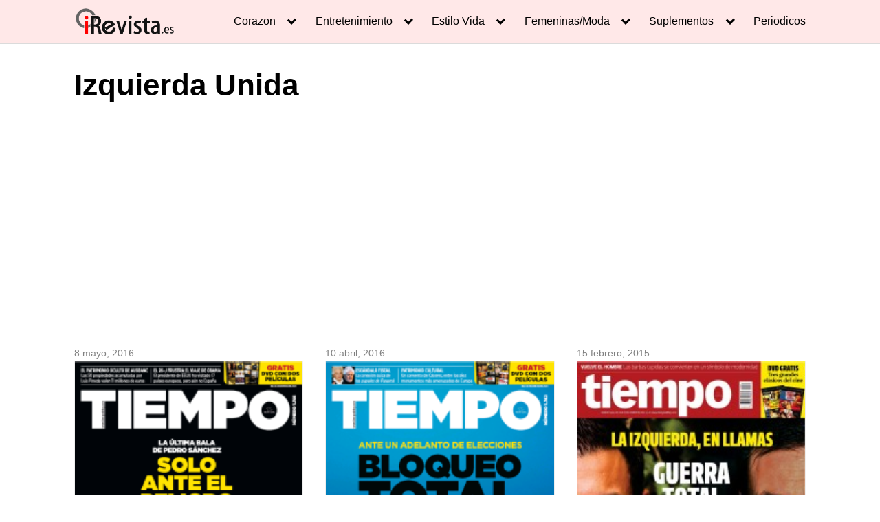

--- FILE ---
content_type: text/html; charset=utf-8
request_url: https://www.google.com/recaptcha/api2/aframe
body_size: 267
content:
<!DOCTYPE HTML><html><head><meta http-equiv="content-type" content="text/html; charset=UTF-8"></head><body><script nonce="7T56P3wSCibOHQvQyugL7Q">/** Anti-fraud and anti-abuse applications only. See google.com/recaptcha */ try{var clients={'sodar':'https://pagead2.googlesyndication.com/pagead/sodar?'};window.addEventListener("message",function(a){try{if(a.source===window.parent){var b=JSON.parse(a.data);var c=clients[b['id']];if(c){var d=document.createElement('img');d.src=c+b['params']+'&rc='+(localStorage.getItem("rc::a")?sessionStorage.getItem("rc::b"):"");window.document.body.appendChild(d);sessionStorage.setItem("rc::e",parseInt(sessionStorage.getItem("rc::e")||0)+1);localStorage.setItem("rc::h",'1768973455808');}}}catch(b){}});window.parent.postMessage("_grecaptcha_ready", "*");}catch(b){}</script></body></html>